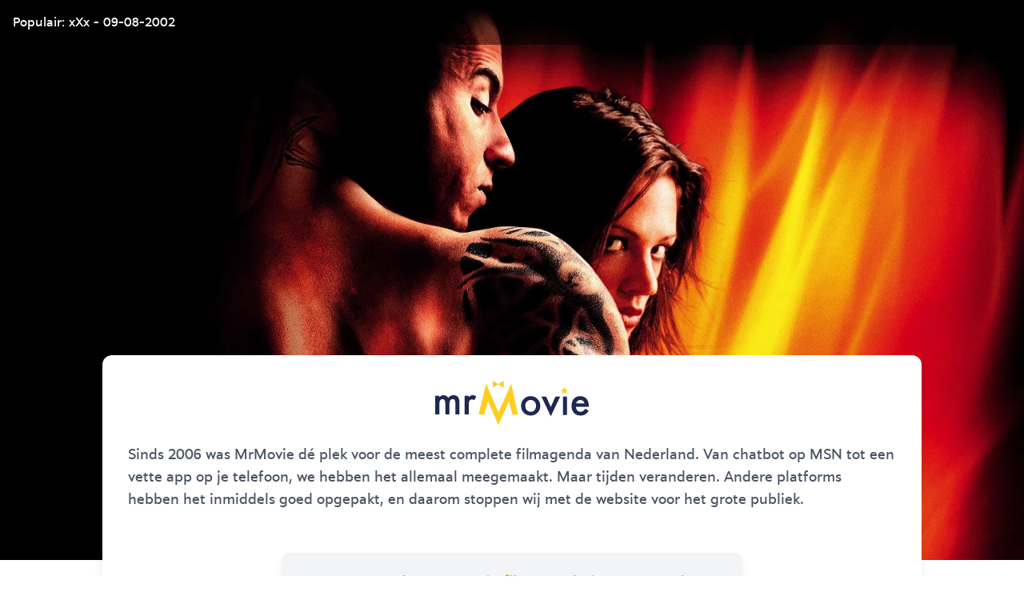

--- FILE ---
content_type: text/html; charset=UTF-8
request_url: https://mrmovie.nl/film/corpo-celeste
body_size: 1711
content:


<!DOCTYPE html>
<html lang="nl">
<head>
    <meta charset="UTF-8">
    <meta name="viewport" content="width=device-width, initial-scale=1.0">
    <title>MrMovie - De Meest Complete Filmdatabase</title>
    <meta name="description" content="MrMovie verzamelt dagelijks alle bioscoopfilms en streamingcontent in Nederland. De actuele filmdata verrijken we met onze slimme functies binnen ons platform.">
    <meta name="keywords" content="mrmovie, film, bioscoop, bioscoopagenda, filmdata, filmrecensies, filmplatform">
    <meta name="author" content="Lucas van der Molen">
    <meta name="robots" content="index, follow">
    <meta name="theme-color" content="#20274f">
    <meta name="msapplication-TileColor" content="#20274f">
    <meta name="msapplication-TileImage" content="/img/favicon.png">
    <meta name="apple-mobile-web-app-status-bar-style" content="black-translucent">
    <meta name="apple-mobile-web-app-capable" content="yes">
    <meta name="apple-mobile-web-app-title" content="MrMovie">

    <meta property="og:title" content="MrMovie - De Meest Complete Filmdatabase">
    <meta property="og:description" content="MrMovie verzamelt dagelijks alle bioscoopfilms en streamingcontent in Nederland. De actuele filmdata verrijken we met onze slimme functies binnen ons platform.">
    <meta property="og:image" content="/img/cinema-placeholder.jpg?id=26d1760a03ea871f7a9c">


    <script src="https://cdn.tailwindcss.com"></script>
    <link rel="shortcut icon" type="image/png" href="/img/favicon.png">
    <style>
        @font-face {
            font-family: 'Marcher';
            src: url('/fonts/marcher/marcher-regular-webfont.woff2') format('woff2'),
            url('/fonts/marcher/marcher-regular-webfont.woff') format('woff');
            font-weight: normal;
            font-style: normal;
        }

        body {
            font-family: 'Marcher', 'Arial', sans-serif;
        }
    </style>
</head>
<body class="bg-white text-black">
<div class="">


    <div class="bg-cover relative">
        <img src="https://image.tmdb.org/t/p/original/2OHa6ukEq3Hce7Pc2kvu8wkmMFY.jpg" style="height: 700px" class="w-full object-cover"
             alt="xXx">
        <div class="bg-black text-white p-4 bg-opacity-50 absolute top-0 w-full">Populair: xXx - 09-08-2002</div>
    </div>
    <div class="max-w-5xl mx-auto px-8 py-8 -mt-64 z-10 relative bg-white rounded-xl shadow-lg">
        <img src="/img/logo.svg?id=c6a921b39b1e0dee3288" alt="MrMovie Logo"
             class="mx-auto w-48">
        <h1 class="text-4xl font-bold text-black sr-only">MrMovie - Gestopt</h1>

        <p class="mt-6 text-lg text-gray-600">
            Sinds 2006 was MrMovie dé plek voor de meest complete filmagenda van Nederland. Van chatbot op MSN tot een vette app op je telefoon, we hebben het allemaal meegemaakt.

            Maar tijden veranderen. Andere platforms hebben het inmiddels goed opgepakt, en daarom stoppen wij met de website voor het grote publiek. <br /><br />
        </p>



        <div class="p-6 bg-gray-100 rounded-lg shadow-lg max-w-xl mx-auto my-6 text-center">
            <p class="mb-4 text-center font-bold text-yellow-500 text-xl">De complete MrMovie filmagenda is er nog wel! <br /> Maar alleen voor professionele gebruikers.</p>
            <div class="mt-6">

                <a id="email-link" class="px-8 py-4 bg-yellow-500 text-white font-semibold rounded-full shadow-lg hover:bg-yellow-600 transition inline-block"></a>
                <script>
                    document.addEventListener("DOMContentLoaded", function() {
                        var user = "vip";
                        var domain = "mrmovie.com";
                        var link = document.getElementById("email-link");
                        link.href = "mailto:" + user + "@" + domain;
                        link.textContent = "Contact opnemen";
                    });
                </script>

            </div>
        </div>

        <div class="max-w-xl mx-auto my-6 text-center">
            <p class="text-gray-600 ">PS. De "naam" MrMovie is beschikbaar!</p>
            <a id="email-link2" class="mt-4 text-sm px-4 py-2 bg-yellow-500 text-white font-semibold rounded-full shadow-lg hover:bg-yellow-600 transition inline-block"></a>
        </div>
    </div>


    <script>
        document.addEventListener("DOMContentLoaded", function() {
            var user = "vip";
            var domain = "mrmovie.com";
            var link = document.getElementById("email-link");
            link.href = "mailto:" + user + "@" + domain;
            link.textContent = "Interesse? Neem contact op!";
        });

        document.addEventListener("DOMContentLoaded", function() {
            var user = "vip";
            var domain = "mrmovie.com";
            var link = document.getElementById("email-link2");
            link.href = "mailto:" + user + "@" + domain;
            link.textContent = "Contact opnemen";
        });
    </script>

    <div style="background-color:#20274f;" class="p-4 text-white text-center">
        <div class="max-w-5xl mx-auto px-6">
            MrMovie
            © 2026        </div>
    </div>
</body>
</html>
